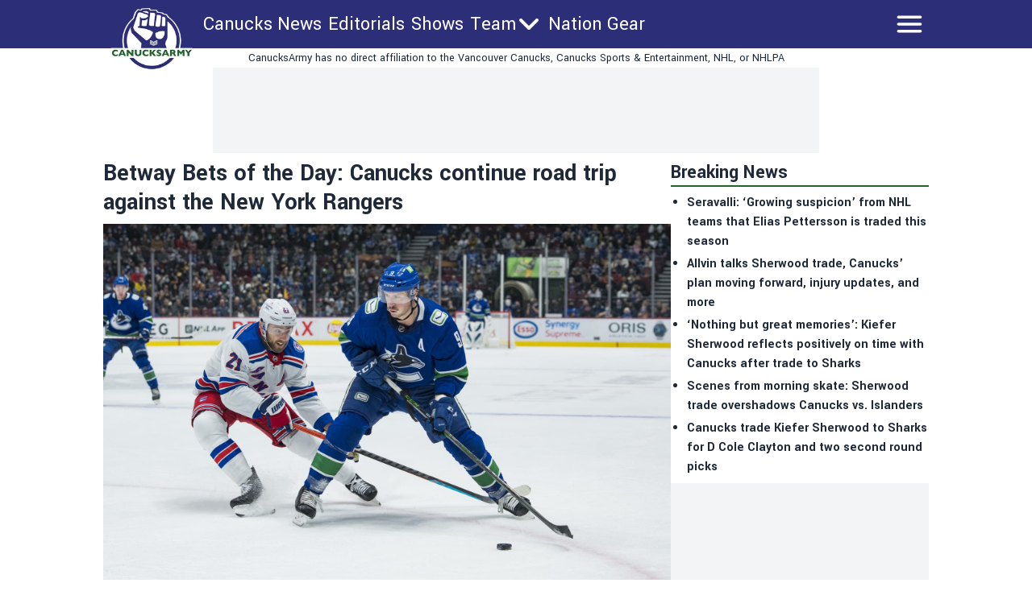

--- FILE ---
content_type: application/javascript; charset=utf-8
request_url: https://canucksarmy.com/_next/static/chunks/b548615e-7360c807865efd07.js
body_size: 22012
content:
"use strict";(self.webpackChunk_N_E=self.webpackChunk_N_E||[]).push([[8569],{9500:function(e,t){function n(e,t){for(var n=0;n<t.length;n++){var r=t[n];r.enumerable=r.enumerable||!1,r.configurable=!0,"value"in r&&(r.writable=!0),Object.defineProperty(e,r.key,r)}}function r(e,t,r){return t&&n(e.prototype,t),r&&n(e,r),e}function i(){return(i=Object.assign||function(e){for(var t=1;t<arguments.length;t++){var n=arguments[t];for(var r in n)Object.prototype.hasOwnProperty.call(n,r)&&(e[r]=n[r])}return e}).apply(this,arguments)}function o(e,t){e.prototype=Object.create(t.prototype),e.prototype.constructor=e,u(e,t)}function a(e){return(a=Object.setPrototypeOf?Object.getPrototypeOf:function(e){return e.__proto__||Object.getPrototypeOf(e)})(e)}function u(e,t){return(u=Object.setPrototypeOf||function(e,t){return e.__proto__=t,e})(e,t)}function s(e,t,n){return(s=!function(){if("undefined"==typeof Reflect||!Reflect.construct||Reflect.construct.sham)return!1;if("function"==typeof Proxy)return!0;try{return Boolean.prototype.valueOf.call(Reflect.construct(Boolean,[],function(){})),!0}catch(e){return!1}}()?function(e,t,n){var r=[null];r.push.apply(r,t);var i=new(Function.bind.apply(e,r));return n&&u(i,n.prototype),i}:Reflect.construct).apply(null,arguments)}function c(e){var t="function"==typeof Map?new Map:void 0;return(c=function(e){if(null===e||-1===Function.toString.call(e).indexOf("[native code]"))return e;if("function"!=typeof e)throw TypeError("Super expression must either be null or a function");if(void 0!==t){if(t.has(e))return t.get(e);t.set(e,n)}function n(){return s(e,arguments,a(this).constructor)}return n.prototype=Object.create(e.prototype,{constructor:{value:n,enumerable:!1,writable:!0,configurable:!0}}),u(n,e)})(e)}function l(e,t){if(null==e)return{};var n,r,i={},o=Object.keys(e);for(r=0;r<o.length;r++)n=o[r],t.indexOf(n)>=0||(i[n]=e[n]);return i}function f(e,t){(null==t||t>e.length)&&(t=e.length);for(var n=0,r=Array(t);n<t;n++)r[n]=e[n];return r}function d(e,t){var n="undefined"!=typeof Symbol&&e[Symbol.iterator]||e["@@iterator"];if(n)return(n=n.call(e)).next.bind(n);if(Array.isArray(e)||(n=function(e,t){if(e){if("string"==typeof e)return f(e,void 0);var n=Object.prototype.toString.call(e).slice(8,-1);if("Object"===n&&e.constructor&&(n=e.constructor.name),"Map"===n||"Set"===n)return Array.from(e);if("Arguments"===n||/^(?:Ui|I)nt(?:8|16|32)(?:Clamped)?Array$/.test(n))return f(e,void 0)}}(e))||t&&e&&"number"==typeof e.length){n&&(e=n);var r=0;return function(){return r>=e.length?{done:!0}:{done:!1,value:e[r++]}}}throw TypeError("Invalid attempt to iterate non-iterable instance.\nIn order to be iterable, non-array objects must have a [Symbol.iterator]() method.")}var h=function(e){function t(){return e.apply(this,arguments)||this}return o(t,e),t}(c(Error)),m=function(e){function t(t){return e.call(this,"Invalid DateTime: "+t.toMessage())||this}return o(t,e),t}(h),y=function(e){function t(t){return e.call(this,"Invalid Interval: "+t.toMessage())||this}return o(t,e),t}(h),v=function(e){function t(t){return e.call(this,"Invalid Duration: "+t.toMessage())||this}return o(t,e),t}(h),p=function(e){function t(){return e.apply(this,arguments)||this}return o(t,e),t}(h),g=function(e){function t(t){return e.call(this,"Invalid unit "+t)||this}return o(t,e),t}(h),w=function(e){function t(){return e.apply(this,arguments)||this}return o(t,e),t}(h),k=function(e){function t(){return e.call(this,"Zone is an abstract class")||this}return o(t,e),t}(h),T="numeric",b="short",S="long",O={year:T,month:T,day:T},M={year:T,month:b,day:T},N={year:T,month:b,day:T,weekday:b},D={year:T,month:S,day:T},E={year:T,month:S,day:T,weekday:S},V={hour:T,minute:T},I={hour:T,minute:T,second:T},C={hour:T,minute:T,second:T,timeZoneName:b},x={hour:T,minute:T,second:T,timeZoneName:S},F={hour:T,minute:T,hourCycle:"h23"},L={hour:T,minute:T,second:T,hourCycle:"h23"},Z={hour:T,minute:T,second:T,hourCycle:"h23",timeZoneName:b},A={hour:T,minute:T,second:T,hourCycle:"h23",timeZoneName:S},z={year:T,month:T,day:T,hour:T,minute:T},j={year:T,month:T,day:T,hour:T,minute:T,second:T},_={year:T,month:b,day:T,hour:T,minute:T},q={year:T,month:b,day:T,hour:T,minute:T,second:T},U={year:T,month:b,day:T,weekday:b,hour:T,minute:T},H={year:T,month:S,day:T,hour:T,minute:T,timeZoneName:b},R={year:T,month:S,day:T,hour:T,minute:T,second:T,timeZoneName:b},W={year:T,month:S,day:T,weekday:S,hour:T,minute:T,timeZoneName:S},P={year:T,month:S,day:T,weekday:S,hour:T,minute:T,second:T,timeZoneName:S};function J(e){return void 0===e}function Y(e){return"number"==typeof e}function G(e){return"number"==typeof e&&e%1==0}function $(){try{return"undefined"!=typeof Intl&&!!Intl.RelativeTimeFormat}catch(e){return!1}}function B(e,t,n){if(0!==e.length)return e.reduce(function(e,r){var i=[t(r),r];return e&&n(e[0],i[0])===e[0]?e:i},null)[1]}function Q(e,t){return Object.prototype.hasOwnProperty.call(e,t)}function K(e,t,n){return G(e)&&e>=t&&e<=n}function X(e,t){return void 0===t&&(t=2),e<0?"-"+(""+-e).padStart(t,"0"):(""+e).padStart(t,"0")}function ee(e){if(!J(e)&&null!==e&&""!==e)return parseInt(e,10)}function et(e){if(!J(e)&&null!==e&&""!==e)return parseFloat(e)}function en(e){if(!J(e)&&null!==e&&""!==e)return Math.floor(1e3*parseFloat("0."+e))}function er(e,t,n){void 0===n&&(n=!1);var r=Math.pow(10,t);return(n?Math.trunc:Math.round)(e*r)/r}function ei(e){return e%4==0&&(e%100!=0||e%400==0)}function eo(e){return ei(e)?366:365}function ea(e,t){var n,r=(n=t-1)-12*Math.floor(n/12)+1;return 2===r?ei(e+(t-r)/12)?29:28:[31,null,31,30,31,30,31,31,30,31,30,31][r-1]}function eu(e){var t=Date.UTC(e.year,e.month-1,e.day,e.hour,e.minute,e.second,e.millisecond);return e.year<100&&e.year>=0&&(t=new Date(t)).setUTCFullYear(t.getUTCFullYear()-1900),+t}function es(e){var t=e-1;return 4==(e+Math.floor(e/4)-Math.floor(e/100)+Math.floor(e/400))%7||3==(t+Math.floor(t/4)-Math.floor(t/100)+Math.floor(t/400))%7?53:52}function ec(e){return e>99?e:e>60?1900+e:2e3+e}function el(e,t,n,r){void 0===r&&(r=null);var o=new Date(e),a={hourCycle:"h23",year:"numeric",month:"2-digit",day:"2-digit",hour:"2-digit",minute:"2-digit"};r&&(a.timeZone=r);var u=i({timeZoneName:t},a),s=new Intl.DateTimeFormat(n,u).formatToParts(o).find(function(e){return"timezonename"===e.type.toLowerCase()});return s?s.value:null}function ef(e,t){var n=parseInt(e,10);Number.isNaN(n)&&(n=0);var r=parseInt(t,10)||0,i=n<0||Object.is(n,-0)?-r:r;return 60*n+i}function ed(e){var t=Number(e);if("boolean"==typeof e||""===e||Number.isNaN(t))throw new w("Invalid unit value "+e);return t}function eh(e,t){var n={};for(var r in e)if(Q(e,r)){var i=e[r];if(null==i)continue;n[t(r)]=ed(i)}return n}function em(e,t){var n=Math.trunc(Math.abs(e/60)),r=Math.trunc(Math.abs(e%60)),i=e>=0?"+":"-";switch(t){case"short":return""+i+X(n,2)+":"+X(r,2);case"narrow":return""+i+n+(r>0?":"+r:"");case"techie":return""+i+X(n,2)+X(r,2);default:throw RangeError("Value format "+t+" is out of range for property format")}}function ey(e){return["hour","minute","second","millisecond"].reduce(function(t,n){return t[n]=e[n],t},{})}var ev=/[A-Za-z_+-]{1,256}(?::?\/[A-Za-z0-9_+-]{1,256}(?:\/[A-Za-z0-9_+-]{1,256})?)?/,ep=["January","February","March","April","May","June","July","August","September","October","November","December"],eg=["Jan","Feb","Mar","Apr","May","Jun","Jul","Aug","Sep","Oct","Nov","Dec"],ew=["J","F","M","A","M","J","J","A","S","O","N","D"];function ek(e){switch(e){case"narrow":return[].concat(ew);case"short":return[].concat(eg);case"long":return[].concat(ep);case"numeric":return["1","2","3","4","5","6","7","8","9","10","11","12"];case"2-digit":return["01","02","03","04","05","06","07","08","09","10","11","12"];default:return null}}var eT=["Monday","Tuesday","Wednesday","Thursday","Friday","Saturday","Sunday"],eb=["Mon","Tue","Wed","Thu","Fri","Sat","Sun"],eS=["M","T","W","T","F","S","S"];function eO(e){switch(e){case"narrow":return[].concat(eS);case"short":return[].concat(eb);case"long":return[].concat(eT);case"numeric":return["1","2","3","4","5","6","7"];default:return null}}var eM=["AM","PM"],eN=["Before Christ","Anno Domini"],eD=["BC","AD"],eE=["B","A"];function eV(e){switch(e){case"narrow":return[].concat(eE);case"short":return[].concat(eD);case"long":return[].concat(eN);default:return null}}function eI(e,t){for(var n,r="",i=d(e);!(n=i()).done;){var o=n.value;o.literal?r+=o.val:r+=t(o.val)}return r}var eC={D:O,DD:M,DDD:D,DDDD:E,t:V,tt:I,ttt:C,tttt:x,T:F,TT:L,TTT:Z,TTTT:A,f:z,ff:_,fff:H,ffff:W,F:j,FF:q,FFF:R,FFFF:P},ex=function(){function e(e,t){this.opts=t,this.loc=e,this.systemLoc=null}e.create=function(t,n){return void 0===n&&(n={}),new e(t,n)},e.parseFormat=function(e){for(var t=null,n="",r=!1,i=[],o=0;o<e.length;o++){var a=e.charAt(o);"'"===a?(n.length>0&&i.push({literal:r,val:n}),t=null,n="",r=!r):r?n+=a:a===t?n+=a:(n.length>0&&i.push({literal:!1,val:n}),n=a,t=a)}return n.length>0&&i.push({literal:r,val:n}),i},e.macroTokenToFormatOpts=function(e){return eC[e]};var t=e.prototype;return t.formatWithSystemDefault=function(e,t){return null===this.systemLoc&&(this.systemLoc=this.loc.redefaultToSystem()),this.systemLoc.dtFormatter(e,i({},this.opts,t)).format()},t.formatDateTime=function(e,t){return void 0===t&&(t={}),this.loc.dtFormatter(e,i({},this.opts,t)).format()},t.formatDateTimeParts=function(e,t){return void 0===t&&(t={}),this.loc.dtFormatter(e,i({},this.opts,t)).formatToParts()},t.resolvedOptions=function(e,t){return void 0===t&&(t={}),this.loc.dtFormatter(e,i({},this.opts,t)).resolvedOptions()},t.num=function(e,t){if(void 0===t&&(t=0),this.opts.forceSimple)return X(e,t);var n=i({},this.opts);return t>0&&(n.padTo=t),this.loc.numberFormatter(n).format(e)},t.formatDateTimeFromString=function(t,n){var r=this,i="en"===this.loc.listingMode(),o=this.loc.outputCalendar&&"gregory"!==this.loc.outputCalendar,a=function(e,n){return r.loc.extract(t,e,n)},u=function(e){return t.isOffsetFixed&&0===t.offset&&e.allowZ?"Z":t.isValid?t.zone.formatOffset(t.ts,e.format):""},s=function(e,n){return i?ek(e)[t.month-1]:a(n?{month:e}:{month:e,day:"numeric"},"month")},c=function(e,n){return i?eO(e)[t.weekday-1]:a(n?{weekday:e}:{weekday:e,month:"long",day:"numeric"},"weekday")},l=function(n){var i=e.macroTokenToFormatOpts(n);return i?r.formatWithSystemDefault(t,i):n},f=function(e){return i?eV(e)[t.year<0?0:1]:a({era:e},"era")};return eI(e.parseFormat(n),function(e){switch(e){case"S":return r.num(t.millisecond);case"u":case"SSS":return r.num(t.millisecond,3);case"s":return r.num(t.second);case"ss":return r.num(t.second,2);case"uu":return r.num(Math.floor(t.millisecond/10),2);case"uuu":return r.num(Math.floor(t.millisecond/100));case"m":return r.num(t.minute);case"mm":return r.num(t.minute,2);case"h":return r.num(t.hour%12==0?12:t.hour%12);case"hh":return r.num(t.hour%12==0?12:t.hour%12,2);case"H":return r.num(t.hour);case"HH":return r.num(t.hour,2);case"Z":return u({format:"narrow",allowZ:r.opts.allowZ});case"ZZ":return u({format:"short",allowZ:r.opts.allowZ});case"ZZZ":return u({format:"techie",allowZ:r.opts.allowZ});case"ZZZZ":return t.zone.offsetName(t.ts,{format:"short",locale:r.loc.locale});case"ZZZZZ":return t.zone.offsetName(t.ts,{format:"long",locale:r.loc.locale});case"z":return t.zoneName;case"a":return i?eM[t.hour<12?0:1]:a({hour:"numeric",hourCycle:"h12"},"dayperiod");case"d":return o?a({day:"numeric"},"day"):r.num(t.day);case"dd":return o?a({day:"2-digit"},"day"):r.num(t.day,2);case"c":case"E":return r.num(t.weekday);case"ccc":return c("short",!0);case"cccc":return c("long",!0);case"ccccc":return c("narrow",!0);case"EEE":return c("short",!1);case"EEEE":return c("long",!1);case"EEEEE":return c("narrow",!1);case"L":return o?a({month:"numeric",day:"numeric"},"month"):r.num(t.month);case"LL":return o?a({month:"2-digit",day:"numeric"},"month"):r.num(t.month,2);case"LLL":return s("short",!0);case"LLLL":return s("long",!0);case"LLLLL":return s("narrow",!0);case"M":return o?a({month:"numeric"},"month"):r.num(t.month);case"MM":return o?a({month:"2-digit"},"month"):r.num(t.month,2);case"MMM":return s("short",!1);case"MMMM":return s("long",!1);case"MMMMM":return s("narrow",!1);case"y":return o?a({year:"numeric"},"year"):r.num(t.year);case"yy":return o?a({year:"2-digit"},"year"):r.num(t.year.toString().slice(-2),2);case"yyyy":return o?a({year:"numeric"},"year"):r.num(t.year,4);case"yyyyyy":return o?a({year:"numeric"},"year"):r.num(t.year,6);case"G":return f("short");case"GG":return f("long");case"GGGGG":return f("narrow");case"kk":return r.num(t.weekYear.toString().slice(-2),2);case"kkkk":return r.num(t.weekYear,4);case"W":return r.num(t.weekNumber);case"WW":return r.num(t.weekNumber,2);case"o":return r.num(t.ordinal);case"ooo":return r.num(t.ordinal,3);case"q":return r.num(t.quarter);case"qq":return r.num(t.quarter,2);case"X":return r.num(Math.floor(t.ts/1e3));case"x":return r.num(t.ts);default:return l(e)}})},t.formatDurationFromString=function(t,n){var r,i=this,o=function(e){switch(e[0]){case"S":return"millisecond";case"s":return"second";case"m":return"minute";case"h":return"hour";case"d":return"day";case"w":return"week";case"M":return"month";case"y":return"year";default:return null}},a=e.parseFormat(n),u=a.reduce(function(e,t){var n=t.literal,r=t.val;return n?e:e.concat(r)},[]);return eI(a,(r=t.shiftTo.apply(t,u.map(o).filter(function(e){return e})),function(e){var t=o(e);return t?i.num(r.get(t),e.length):e}))},e}(),eF=function(){function e(e,t){this.reason=e,this.explanation=t}return e.prototype.toMessage=function(){return this.explanation?this.reason+": "+this.explanation:this.reason},e}(),eL=function(){function e(){}var t=e.prototype;return t.offsetName=function(e,t){throw new k},t.formatOffset=function(e,t){throw new k},t.offset=function(e){throw new k},t.equals=function(e){throw new k},r(e,[{key:"type",get:function(){throw new k}},{key:"name",get:function(){throw new k}},{key:"ianaName",get:function(){return this.name}},{key:"isUniversal",get:function(){throw new k}},{key:"isValid",get:function(){throw new k}}]),e}(),eZ=null,eA=function(e){function t(){return e.apply(this,arguments)||this}o(t,e);var n=t.prototype;return n.offsetName=function(e,t){return el(e,t.format,t.locale)},n.formatOffset=function(e,t){return em(this.offset(e),t)},n.offset=function(e){return-new Date(e).getTimezoneOffset()},n.equals=function(e){return"system"===e.type},r(t,[{key:"type",get:function(){return"system"}},{key:"name",get:function(){return new Intl.DateTimeFormat().resolvedOptions().timeZone}},{key:"isUniversal",get:function(){return!1}},{key:"isValid",get:function(){return!0}}],[{key:"instance",get:function(){return null===eZ&&(eZ=new t),eZ}}]),t}(eL),ez={},ej={year:0,month:1,day:2,era:3,hour:4,minute:5,second:6},e_={},eq=function(e){function t(n){var r;return(r=e.call(this)||this).zoneName=n,r.valid=t.isValidZone(n),r}o(t,e),t.create=function(e){return e_[e]||(e_[e]=new t(e)),e_[e]},t.resetCache=function(){e_={},ez={}},t.isValidSpecifier=function(e){return this.isValidZone(e)},t.isValidZone=function(e){if(!e)return!1;try{return new Intl.DateTimeFormat("en-US",{timeZone:e}).format(),!0}catch(e){return!1}};var n=t.prototype;return n.offsetName=function(e,t){return el(e,t.format,t.locale,this.name)},n.formatOffset=function(e,t){return em(this.offset(e),t)},n.offset=function(e){var t,n,r,i,o,a=new Date(e);if(isNaN(a))return NaN;var u=(ez[t=this.name]||(ez[t]=new Intl.DateTimeFormat("en-US",{hour12:!1,timeZone:t,year:"numeric",month:"2-digit",day:"2-digit",hour:"2-digit",minute:"2-digit",second:"2-digit",era:"short"})),ez[t]),s=u.formatToParts?function(e,t){for(var n=e.formatToParts(t),r=[],i=0;i<n.length;i++){var o=n[i],a=o.type,u=o.value,s=ej[a];"era"===a?r[s]=u:J(s)||(r[s]=parseInt(u,10))}return r}(u,a):(n=u.format(a).replace(/\u200E/g,""),i=(r=/(\d+)\/(\d+)\/(\d+) (AD|BC),? (\d+):(\d+):(\d+)/.exec(n))[1],o=r[2],[r[3],i,o,r[4],r[5],r[6],r[7]]),c=s[0],l=s[1],f=s[2],d=s[3],h=s[4],m=s[5],y=s[6];"BC"===d&&(c=-Math.abs(c)+1);var v=eu({year:c,month:l,day:f,hour:24===h?0:h,minute:m,second:y,millisecond:0}),p=+a,g=p%1e3;return(v-(p-=g>=0?g:1e3+g))/6e4},n.equals=function(e){return"iana"===e.type&&e.name===this.name},r(t,[{key:"type",get:function(){return"iana"}},{key:"name",get:function(){return this.zoneName}},{key:"isUniversal",get:function(){return!1}},{key:"isValid",get:function(){return this.valid}}]),t}(eL),eU=null,eH=function(e){function t(t){var n;return(n=e.call(this)||this).fixed=t,n}o(t,e),t.instance=function(e){return 0===e?t.utcInstance:new t(e)},t.parseSpecifier=function(e){if(e){var n=e.match(/^utc(?:([+-]\d{1,2})(?::(\d{2}))?)?$/i);if(n)return new t(ef(n[1],n[2]))}return null};var n=t.prototype;return n.offsetName=function(){return this.name},n.formatOffset=function(e,t){return em(this.fixed,t)},n.offset=function(){return this.fixed},n.equals=function(e){return"fixed"===e.type&&e.fixed===this.fixed},r(t,[{key:"type",get:function(){return"fixed"}},{key:"name",get:function(){return 0===this.fixed?"UTC":"UTC"+em(this.fixed,"narrow")}},{key:"ianaName",get:function(){return 0===this.fixed?"Etc/UTC":"Etc/GMT"+em(-this.fixed,"narrow")}},{key:"isUniversal",get:function(){return!0}},{key:"isValid",get:function(){return!0}}],[{key:"utcInstance",get:function(){return null===eU&&(eU=new t(0)),eU}}]),t}(eL),eR=function(e){function t(t){var n;return(n=e.call(this)||this).zoneName=t,n}o(t,e);var n=t.prototype;return n.offsetName=function(){return null},n.formatOffset=function(){return""},n.offset=function(){return NaN},n.equals=function(){return!1},r(t,[{key:"type",get:function(){return"invalid"}},{key:"name",get:function(){return this.zoneName}},{key:"isUniversal",get:function(){return!1}},{key:"isValid",get:function(){return!1}}]),t}(eL);function eW(e,t){if(J(e)||null===e)return t;if(e instanceof eL)return e;if("string"==typeof e){var n=e.toLowerCase();return"local"===n||"system"===n?t:"utc"===n||"gmt"===n?eH.utcInstance:eH.parseSpecifier(n)||eq.create(e)}return Y(e)?eH.instance(e):"object"==typeof e&&e.offset&&"number"==typeof e.offset?e:new eR(e)}var eP,eJ=function(){return Date.now()},eY="system",eG=null,e$=null,eB=null,eQ=function(){function e(){}return e.resetCaches=function(){te.resetCache(),eq.resetCache()},r(e,null,[{key:"now",get:function(){return eJ},set:function(e){eJ=e}},{key:"defaultZone",get:function(){return eW(eY,eA.instance)},set:function(e){eY=e}},{key:"defaultLocale",get:function(){return eG},set:function(e){eG=e}},{key:"defaultNumberingSystem",get:function(){return e$},set:function(e){e$=e}},{key:"defaultOutputCalendar",get:function(){return eB},set:function(e){eB=e}},{key:"throwOnInvalid",get:function(){return eP},set:function(e){eP=e}}]),e}(),eK=["base"],eX=["padTo","floor"],e0={},e1={};function e2(e,t){void 0===t&&(t={});var n=JSON.stringify([e,t]),r=e1[n];return r||(r=new Intl.DateTimeFormat(e,t),e1[n]=r),r}var e3={},e6={},e4=null;function e5(e,t,n,r,i){var o=e.listingMode(n);return"error"===o?null:"en"===o?r(t):i(t)}var e9=function(){function e(e,t,n){this.padTo=n.padTo||0,this.floor=n.floor||!1,n.padTo,n.floor;var r=l(n,eX);if(!t||Object.keys(r).length>0){var o,a,u,s=i({useGrouping:!1},n);n.padTo>0&&(s.minimumIntegerDigits=n.padTo),this.inf=(void 0===(o=s)&&(o={}),(u=e3[a=JSON.stringify([e,o])])||(u=new Intl.NumberFormat(e,o),e3[a]=u),u)}}return e.prototype.format=function(e){if(!this.inf)return X(this.floor?Math.floor(e):er(e,3),this.padTo);var t=this.floor?Math.floor(e):e;return this.inf.format(t)},e}(),e7=function(){function e(e,t,n){if(this.opts=n,e.zone.isUniversal){var r,o=-(e.offset/60*1),a=o>=0?"Etc/GMT+"+o:"Etc/GMT"+o;0!==e.offset&&eq.create(a).valid?(r=a,this.dt=e):(r="UTC",n.timeZoneName?this.dt=e:this.dt=0===e.offset?e:nA.fromMillis(e.ts+6e4*e.offset))}else"system"===e.zone.type?this.dt=e:(this.dt=e,r=e.zone.name);var u=i({},this.opts);r&&(u.timeZone=r),this.dtf=e2(t,u)}var t=e.prototype;return t.format=function(){return this.dtf.format(this.dt.toJSDate())},t.formatToParts=function(){return this.dtf.formatToParts(this.dt.toJSDate())},t.resolvedOptions=function(){return this.dtf.resolvedOptions()},e}(),e8=function(){function e(e,t,n){if(this.opts=i({style:"long"},n),!t&&$()){var r,o,a,u;this.rtf=(void 0===(r=n)&&(r={}),(o=r).base,(u=e6[a=JSON.stringify([e,l(o,eK)])])||(u=new Intl.RelativeTimeFormat(e,r),e6[a]=u),u)}}var t=e.prototype;return t.format=function(e,t){return this.rtf?this.rtf.format(e,t):function(e,t,n,r){void 0===n&&(n="always"),void 0===r&&(r=!1);var i={years:["year","yr."],quarters:["quarter","qtr."],months:["month","mo."],weeks:["week","wk."],days:["day","day","days"],hours:["hour","hr."],minutes:["minute","min."],seconds:["second","sec."]},o=-1===["hours","minutes","seconds"].indexOf(e);if("auto"===n&&o){var a="days"===e;switch(t){case 1:return a?"tomorrow":"next "+i[e][0];case -1:return a?"yesterday":"last "+i[e][0];case 0:return a?"today":"this "+i[e][0]}}var u=Object.is(t,-0)||t<0,s=Math.abs(t),c=1===s,l=i[e],f=r?c?l[1]:l[2]||l[1]:c?i[e][0]:e;return u?s+" "+f+" ago":"in "+s+" "+f}(t,e,this.opts.numeric,"long"!==this.opts.style)},t.formatToParts=function(e,t){return this.rtf?this.rtf.formatToParts(e,t):[]},e}(),te=function(){function e(e,t,n,r){var i,o,a,u=function(e){var t=e.indexOf("-u-");if(-1===t)return[e];var n,r=e.substring(0,t);try{n=e2(e).resolvedOptions()}catch(e){n=e2(r).resolvedOptions()}var i=n;return[r,i.numberingSystem,i.calendar]}(e),s=u[0],c=u[1],l=u[2];this.locale=s,this.numberingSystem=t||c||null,this.outputCalendar=n||l||null,this.intl=(i=this.locale,o=this.numberingSystem,((a=this.outputCalendar)||o)&&(i+="-u",a&&(i+="-ca-"+a),o&&(i+="-nu-"+o)),i),this.weekdaysCache={format:{},standalone:{}},this.monthsCache={format:{},standalone:{}},this.meridiemCache=null,this.eraCache={},this.specifiedLocale=r,this.fastNumbersCached=null}e.fromOpts=function(t){return e.create(t.locale,t.numberingSystem,t.outputCalendar,t.defaultToEN)},e.create=function(t,n,r,i){void 0===i&&(i=!1);var o=t||eQ.defaultLocale;return new e(o||(i?"en-US":e4||(e4=new Intl.DateTimeFormat().resolvedOptions().locale)),n||eQ.defaultNumberingSystem,r||eQ.defaultOutputCalendar,o)},e.resetCache=function(){e4=null,e1={},e3={},e6={}},e.fromObject=function(t){var n=void 0===t?{}:t,r=n.locale,i=n.numberingSystem,o=n.outputCalendar;return e.create(r,i,o)};var t=e.prototype;return t.listingMode=function(){var e=this.isEnglish(),t=(null===this.numberingSystem||"latn"===this.numberingSystem)&&(null===this.outputCalendar||"gregory"===this.outputCalendar);return e&&t?"en":"intl"},t.clone=function(t){return t&&0!==Object.getOwnPropertyNames(t).length?e.create(t.locale||this.specifiedLocale,t.numberingSystem||this.numberingSystem,t.outputCalendar||this.outputCalendar,t.defaultToEN||!1):this},t.redefaultToEN=function(e){return void 0===e&&(e={}),this.clone(i({},e,{defaultToEN:!0}))},t.redefaultToSystem=function(e){return void 0===e&&(e={}),this.clone(i({},e,{defaultToEN:!1}))},t.months=function(e,t,n){var r=this;return void 0===t&&(t=!1),void 0===n&&(n=!0),e5(this,e,n,ek,function(){var n=t?{month:e,day:"numeric"}:{month:e},i=t?"format":"standalone";return r.monthsCache[i][e]||(r.monthsCache[i][e]=function(e){for(var t=[],n=1;n<=12;n++){var r=nA.utc(2016,n,1);t.push(e(r))}return t}(function(e){return r.extract(e,n,"month")})),r.monthsCache[i][e]})},t.weekdays=function(e,t,n){var r=this;return void 0===t&&(t=!1),void 0===n&&(n=!0),e5(this,e,n,eO,function(){var n=t?{weekday:e,year:"numeric",month:"long",day:"numeric"}:{weekday:e},i=t?"format":"standalone";return r.weekdaysCache[i][e]||(r.weekdaysCache[i][e]=function(e){for(var t=[],n=1;n<=7;n++){var r=nA.utc(2016,11,13+n);t.push(e(r))}return t}(function(e){return r.extract(e,n,"weekday")})),r.weekdaysCache[i][e]})},t.meridiems=function(e){var t=this;return void 0===e&&(e=!0),e5(this,void 0,e,function(){return eM},function(){if(!t.meridiemCache){var e={hour:"numeric",hourCycle:"h12"};t.meridiemCache=[nA.utc(2016,11,13,9),nA.utc(2016,11,13,19)].map(function(n){return t.extract(n,e,"dayperiod")})}return t.meridiemCache})},t.eras=function(e,t){var n=this;return void 0===t&&(t=!0),e5(this,e,t,eV,function(){var t={era:e};return n.eraCache[e]||(n.eraCache[e]=[nA.utc(-40,1,1),nA.utc(2017,1,1)].map(function(e){return n.extract(e,t,"era")})),n.eraCache[e]})},t.extract=function(e,t,n){var r=this.dtFormatter(e,t).formatToParts().find(function(e){return e.type.toLowerCase()===n});return r?r.value:null},t.numberFormatter=function(e){return void 0===e&&(e={}),new e9(this.intl,e.forceSimple||this.fastNumbers,e)},t.dtFormatter=function(e,t){return void 0===t&&(t={}),new e7(e,this.intl,t)},t.relFormatter=function(e){return void 0===e&&(e={}),new e8(this.intl,this.isEnglish(),e)},t.listFormatter=function(e){var t,n,r,i;return void 0===e&&(e={}),t=this.intl,void 0===(n=e)&&(n={}),(i=e0[r=JSON.stringify([t,n])])||(i=new Intl.ListFormat(t,n),e0[r]=i),i},t.isEnglish=function(){return"en"===this.locale||"en-us"===this.locale.toLowerCase()||new Intl.DateTimeFormat(this.intl).resolvedOptions().locale.startsWith("en-us")},t.equals=function(e){return this.locale===e.locale&&this.numberingSystem===e.numberingSystem&&this.outputCalendar===e.outputCalendar},r(e,[{key:"fastNumbers",get:function(){return null==this.fastNumbersCached&&(this.fastNumbersCached=(!this.numberingSystem||"latn"===this.numberingSystem)&&("latn"===this.numberingSystem||!this.locale||this.locale.startsWith("en")||"latn"===new Intl.DateTimeFormat(this.intl).resolvedOptions().numberingSystem)),this.fastNumbersCached}}]),e}();function tt(){for(var e=arguments.length,t=Array(e),n=0;n<e;n++)t[n]=arguments[n];return RegExp("^"+t.reduce(function(e,t){return e+t.source},"")+"$")}function tn(){for(var e=arguments.length,t=Array(e),n=0;n<e;n++)t[n]=arguments[n];return function(e){return t.reduce(function(t,n){var r=t[0],o=t[1],a=n(e,t[2]),u=a[0],s=a[1],c=a[2];return[i({},r,u),s||o,c]},[{},null,1]).slice(0,2)}}function tr(e){if(null==e)return[null,null];for(var t=arguments.length,n=Array(t>1?t-1:0),r=1;r<t;r++)n[r-1]=arguments[r];for(var i=0;i<n.length;i++){var o=n[i],a=o[0],u=o[1],s=a.exec(e);if(s)return u(s)}return[null,null]}function ti(){for(var e=arguments.length,t=Array(e),n=0;n<e;n++)t[n]=arguments[n];return function(e,n){var r,i={};for(r=0;r<t.length;r++)i[t[r]]=ee(e[n+r]);return[i,null,n+r]}}var to=/(?:(Z)|([+-]\d\d)(?::?(\d\d))?)/,ta=/(\d\d)(?::?(\d\d)(?::?(\d\d)(?:[.,](\d{1,30}))?)?)?/,tu=RegExp(""+ta.source+("(?:"+to.source+"?(?:\\[(")+ev.source+")\\])?)?"),ts=RegExp("(?:T"+tu.source+")?"),tc=ti("weekYear","weekNumber","weekDay"),tl=ti("year","ordinal"),tf=RegExp(ta.source+" ?(?:"+to.source+"|("+ev.source+"))?"),td=RegExp("(?: "+tf.source+")?");function th(e,t,n){var r=e[t];return J(r)?n:ee(r)}function tm(e,t){return[{hours:th(e,t,0),minutes:th(e,t+1,0),seconds:th(e,t+2,0),milliseconds:en(e[t+3])},null,t+4]}function ty(e,t){var n=!e[t]&&!e[t+1],r=ef(e[t+1],e[t+2]);return[{},n?null:eH.instance(r),t+3]}function tv(e,t){return[{},e[t]?eq.create(e[t]):null,t+1]}var tp=RegExp("^T?"+ta.source+"$"),tg=/^-?P(?:(?:(-?\d{1,9}(?:\.\d{1,9})?)Y)?(?:(-?\d{1,9}(?:\.\d{1,9})?)M)?(?:(-?\d{1,9}(?:\.\d{1,9})?)W)?(?:(-?\d{1,9}(?:\.\d{1,9})?)D)?(?:T(?:(-?\d{1,9}(?:\.\d{1,9})?)H)?(?:(-?\d{1,9}(?:\.\d{1,9})?)M)?(?:(-?\d{1,20})(?:[.,](-?\d{1,9}))?S)?)?)$/;function tw(e){var t=e[0],n=e[1],r=e[2],i=e[3],o=e[4],a=e[5],u=e[6],s=e[7],c=e[8],l="-"===t[0],f=s&&"-"===s[0],d=function(e,t){return void 0===t&&(t=!1),void 0!==e&&(t||e&&l)?-e:e};return[{years:d(et(n)),months:d(et(r)),weeks:d(et(i)),days:d(et(o)),hours:d(et(a)),minutes:d(et(u)),seconds:d(et(s),"-0"===s),milliseconds:d(en(c),f)}]}var tk={GMT:0,EDT:-240,EST:-300,CDT:-300,CST:-360,MDT:-360,MST:-420,PDT:-420,PST:-480};function tT(e,t,n,r,i,o,a){var u={year:2===t.length?ec(ee(t)):ee(t),month:eg.indexOf(n)+1,day:ee(r),hour:ee(i),minute:ee(o)};return a&&(u.second=ee(a)),e&&(u.weekday=e.length>3?eT.indexOf(e)+1:eb.indexOf(e)+1),u}var tb=/^(?:(Mon|Tue|Wed|Thu|Fri|Sat|Sun),\s)?(\d{1,2})\s(Jan|Feb|Mar|Apr|May|Jun|Jul|Aug|Sep|Oct|Nov|Dec)\s(\d{2,4})\s(\d\d):(\d\d)(?::(\d\d))?\s(?:(UT|GMT|[ECMP][SD]T)|([Zz])|(?:([+-]\d\d)(\d\d)))$/;function tS(e){var t=e[1],n=e[2],r=e[3],i=e[4],o=e[5],a=e[6],u=e[7],s=e[8],c=e[9],l=e[10],f=e[11];return[tT(t,i,r,n,o,a,u),new eH(s?tk[s]:c?0:ef(l,f))]}var tO=/^(Mon|Tue|Wed|Thu|Fri|Sat|Sun), (\d\d) (Jan|Feb|Mar|Apr|May|Jun|Jul|Aug|Sep|Oct|Nov|Dec) (\d{4}) (\d\d):(\d\d):(\d\d) GMT$/,tM=/^(Monday|Tuesday|Wedsday|Thursday|Friday|Saturday|Sunday), (\d\d)-(Jan|Feb|Mar|Apr|May|Jun|Jul|Aug|Sep|Oct|Nov|Dec)-(\d\d) (\d\d):(\d\d):(\d\d) GMT$/,tN=/^(Mon|Tue|Wed|Thu|Fri|Sat|Sun) (Jan|Feb|Mar|Apr|May|Jun|Jul|Aug|Sep|Oct|Nov|Dec) ( \d|\d\d) (\d\d):(\d\d):(\d\d) (\d{4})$/;function tD(e){var t=e[1],n=e[2],r=e[3];return[tT(t,e[4],r,n,e[5],e[6],e[7]),eH.utcInstance]}function tE(e){var t=e[1],n=e[2],r=e[3],i=e[4],o=e[5],a=e[6];return[tT(t,e[7],n,r,i,o,a),eH.utcInstance]}var tV=tt(/([+-]\d{6}|\d{4})(?:-?(\d\d)(?:-?(\d\d))?)?/,ts),tI=tt(/(\d{4})-?W(\d\d)(?:-?(\d))?/,ts),tC=tt(/(\d{4})-?(\d{3})/,ts),tx=tt(tu),tF=tn(function(e,t){return[{year:th(e,t),month:th(e,t+1,1),day:th(e,t+2,1)},null,t+3]},tm,ty,tv),tL=tn(tc,tm,ty,tv),tZ=tn(tl,tm,ty,tv),tA=tn(tm,ty,tv),tz=tn(tm),tj=tt(/(\d{4})-(\d\d)-(\d\d)/,td),t_=tt(tf),tq=tn(tm,ty,tv),tU={weeks:{days:7,hours:168,minutes:10080,seconds:604800,milliseconds:6048e5},days:{hours:24,minutes:1440,seconds:86400,milliseconds:864e5},hours:{minutes:60,seconds:3600,milliseconds:36e5},minutes:{seconds:60,milliseconds:6e4},seconds:{milliseconds:1e3}},tH=i({years:{quarters:4,months:12,weeks:52,days:365,hours:8760,minutes:525600,seconds:31536e3,milliseconds:31536e6},quarters:{months:3,weeks:13,days:91,hours:2184,minutes:131040,seconds:7862400,milliseconds:78624e5},months:{weeks:4,days:30,hours:720,minutes:43200,seconds:2592e3,milliseconds:2592e6}},tU),tR=i({years:{quarters:4,months:12,weeks:52.1775,days:365.2425,hours:8765.82,minutes:525949.2,seconds:31556952,milliseconds:31556952e3},quarters:{months:3,weeks:13.044375,days:91.310625,hours:2191.455,minutes:131487.3,seconds:7889238,milliseconds:7889238e3},months:{weeks:30.436875/7,days:30.436875,hours:730.485,minutes:43829.1,seconds:2629746,milliseconds:2629746e3}},tU),tW=["years","quarters","months","weeks","days","hours","minutes","seconds","milliseconds"],tP=tW.slice(0).reverse();function tJ(e,t,n){return void 0===n&&(n=!1),new tG({values:n?t.values:i({},e.values,t.values||{}),loc:e.loc.clone(t.loc),conversionAccuracy:t.conversionAccuracy||e.conversionAccuracy})}function tY(e,t,n,r,i){var o=e[i][n],a=t[n]/o,u=Math.sign(a)!==Math.sign(r[i])&&0!==r[i]&&1>=Math.abs(a)?a<0?Math.floor(a):Math.ceil(a):Math.trunc(a);r[i]+=u,t[n]-=u*o}var tG=function(){function e(e){var t="longterm"===e.conversionAccuracy;this.values=e.values,this.loc=e.loc||te.create(),this.conversionAccuracy=t?"longterm":"casual",this.invalid=e.invalid||null,this.matrix=t?tR:tH,this.isLuxonDuration=!0}e.fromMillis=function(t,n){return e.fromObject({milliseconds:t},n)},e.fromObject=function(t,n){if(void 0===n&&(n={}),null==t||"object"!=typeof t)throw new w("Duration.fromObject: argument expected to be an object, got "+(null===t?"null":typeof t));return new e({values:eh(t,e.normalizeUnit),loc:te.fromObject(n),conversionAccuracy:n.conversionAccuracy})},e.fromDurationLike=function(t){if(Y(t))return e.fromMillis(t);if(e.isDuration(t))return t;if("object"==typeof t)return e.fromObject(t);throw new w("Unknown duration argument "+t+" of type "+typeof t)},e.fromISO=function(t,n){var r=tr(t,[tg,tw])[0];return r?e.fromObject(r,n):e.invalid("unparsable",'the input "'+t+"\" can't be parsed as ISO 8601")},e.fromISOTime=function(t,n){var r=tr(t,[tp,tz])[0];return r?e.fromObject(r,n):e.invalid("unparsable",'the input "'+t+"\" can't be parsed as ISO 8601")},e.invalid=function(t,n){if(void 0===n&&(n=null),!t)throw new w("need to specify a reason the Duration is invalid");var r=t instanceof eF?t:new eF(t,n);if(!eQ.throwOnInvalid)return new e({invalid:r});throw new v(r)},e.normalizeUnit=function(e){var t={year:"years",years:"years",quarter:"quarters",quarters:"quarters",month:"months",months:"months",week:"weeks",weeks:"weeks",day:"days",days:"days",hour:"hours",hours:"hours",minute:"minutes",minutes:"minutes",second:"seconds",seconds:"seconds",millisecond:"milliseconds",milliseconds:"milliseconds"}[e?e.toLowerCase():e];if(!t)throw new g(e);return t},e.isDuration=function(e){return e&&e.isLuxonDuration||!1};var t=e.prototype;return t.toFormat=function(e,t){void 0===t&&(t={});var n=i({},t,{floor:!1!==t.round&&!1!==t.floor});return this.isValid?ex.create(this.loc,n).formatDurationFromString(this,e):"Invalid Duration"},t.toHuman=function(e){var t=this;void 0===e&&(e={});var n=tW.map(function(n){var r=t.values[n];return J(r)?null:t.loc.numberFormatter(i({style:"unit",unitDisplay:"long"},e,{unit:n.slice(0,-1)})).format(r)}).filter(function(e){return e});return this.loc.listFormatter(i({type:"conjunction",style:e.listStyle||"narrow"},e)).format(n)},t.toObject=function(){return this.isValid?i({},this.values):{}},t.toISO=function(){if(!this.isValid)return null;var e="P";return 0!==this.years&&(e+=this.years+"Y"),(0!==this.months||0!==this.quarters)&&(e+=this.months+3*this.quarters+"M"),0!==this.weeks&&(e+=this.weeks+"W"),0!==this.days&&(e+=this.days+"D"),(0!==this.hours||0!==this.minutes||0!==this.seconds||0!==this.milliseconds)&&(e+="T"),0!==this.hours&&(e+=this.hours+"H"),0!==this.minutes&&(e+=this.minutes+"M"),(0!==this.seconds||0!==this.milliseconds)&&(e+=er(this.seconds+this.milliseconds/1e3,3)+"S"),"P"===e&&(e+="T0S"),e},t.toISOTime=function(e){if(void 0===e&&(e={}),!this.isValid)return null;var t=this.toMillis();if(t<0||t>=864e5)return null;e=i({suppressMilliseconds:!1,suppressSeconds:!1,includePrefix:!1,format:"extended"},e);var n=this.shiftTo("hours","minutes","seconds","milliseconds"),r="basic"===e.format?"hhmm":"hh:mm";e.suppressSeconds&&0===n.seconds&&0===n.milliseconds||(r+="basic"===e.format?"ss":":ss",e.suppressMilliseconds&&0===n.milliseconds||(r+=".SSS"));var o=n.toFormat(r);return e.includePrefix&&(o="T"+o),o},t.toJSON=function(){return this.toISO()},t.toString=function(){return this.toISO()},t.toMillis=function(){return this.as("milliseconds")},t.valueOf=function(){return this.toMillis()},t.plus=function(t){if(!this.isValid)return this;for(var n,r=e.fromDurationLike(t),i={},o=d(tW);!(n=o()).done;){var a=n.value;(Q(r.values,a)||Q(this.values,a))&&(i[a]=r.get(a)+this.get(a))}return tJ(this,{values:i},!0)},t.minus=function(t){if(!this.isValid)return this;var n=e.fromDurationLike(t);return this.plus(n.negate())},t.mapUnits=function(e){if(!this.isValid)return this;for(var t={},n=0,r=Object.keys(this.values);n<r.length;n++){var i=r[n];t[i]=ed(e(this.values[i],i))}return tJ(this,{values:t},!0)},t.get=function(t){return this[e.normalizeUnit(t)]},t.set=function(t){return this.isValid?tJ(this,{values:i({},this.values,eh(t,e.normalizeUnit))}):this},t.reconfigure=function(e){var t=void 0===e?{}:e,n=t.locale,r=t.numberingSystem,i=t.conversionAccuracy,o={loc:this.loc.clone({locale:n,numberingSystem:r})};return i&&(o.conversionAccuracy=i),tJ(this,o)},t.as=function(e){return this.isValid?this.shiftTo(e).get(e):NaN},t.normalize=function(){if(!this.isValid)return this;var e,t=this.toObject();return e=this.matrix,tP.reduce(function(n,r){return J(t[r])?n:(n&&tY(e,t,n,t,r),r)},null),tJ(this,{values:t},!0)},t.shiftTo=function(){for(var t=arguments.length,n=Array(t),r=0;r<t;r++)n[r]=arguments[r];if(!this.isValid||0===n.length)return this;n=n.map(function(t){return e.normalizeUnit(t)});for(var i,o,a={},u={},s=this.toObject(),c=d(tW);!(o=c()).done;){var l=o.value;if(n.indexOf(l)>=0){i=l;var f=0;for(var h in u)f+=this.matrix[h][l]*u[h],u[h]=0;Y(s[l])&&(f+=s[l]);var m=Math.trunc(f);for(var y in a[l]=m,u[l]=(1e3*f-1e3*m)/1e3,s)tW.indexOf(y)>tW.indexOf(l)&&tY(this.matrix,s,y,a,l)}else Y(s[l])&&(u[l]=s[l])}for(var v in u)0!==u[v]&&(a[i]+=v===i?u[v]:u[v]/this.matrix[i][v]);return tJ(this,{values:a},!0).normalize()},t.negate=function(){if(!this.isValid)return this;for(var e={},t=0,n=Object.keys(this.values);t<n.length;t++){var r=n[t];e[r]=0===this.values[r]?0:-this.values[r]}return tJ(this,{values:e},!0)},t.equals=function(e){if(!this.isValid||!e.isValid||!this.loc.equals(e.loc))return!1;for(var t,n=d(tW);!(t=n()).done;){var r,i,o=t.value;if(r=this.values[o],i=e.values[o],void 0===r||0===r?void 0!==i&&0!==i:r!==i)return!1}return!0},r(e,[{key:"locale",get:function(){return this.isValid?this.loc.locale:null}},{key:"numberingSystem",get:function(){return this.isValid?this.loc.numberingSystem:null}},{key:"years",get:function(){return this.isValid?this.values.years||0:NaN}},{key:"quarters",get:function(){return this.isValid?this.values.quarters||0:NaN}},{key:"months",get:function(){return this.isValid?this.values.months||0:NaN}},{key:"weeks",get:function(){return this.isValid?this.values.weeks||0:NaN}},{key:"days",get:function(){return this.isValid?this.values.days||0:NaN}},{key:"hours",get:function(){return this.isValid?this.values.hours||0:NaN}},{key:"minutes",get:function(){return this.isValid?this.values.minutes||0:NaN}},{key:"seconds",get:function(){return this.isValid?this.values.seconds||0:NaN}},{key:"milliseconds",get:function(){return this.isValid?this.values.milliseconds||0:NaN}},{key:"isValid",get:function(){return null===this.invalid}},{key:"invalidReason",get:function(){return this.invalid?this.invalid.reason:null}},{key:"invalidExplanation",get:function(){return this.invalid?this.invalid.explanation:null}}]),e}(),t$="Invalid Interval",tB=function(){function e(e){this.s=e.start,this.e=e.end,this.invalid=e.invalid||null,this.isLuxonInterval=!0}e.invalid=function(t,n){if(void 0===n&&(n=null),!t)throw new w("need to specify a reason the Interval is invalid");var r=t instanceof eF?t:new eF(t,n);if(!eQ.throwOnInvalid)return new e({invalid:r});throw new y(r)},e.fromDateTimes=function(t,n){var r=nz(t),i=nz(n),o=r&&r.isValid?i&&i.isValid?i<r?tB.invalid("end before start","The end of an interval must be after its start, but you had start="+r.toISO()+" and end="+i.toISO()):null:tB.invalid("missing or invalid end"):tB.invalid("missing or invalid start");return null==o?new e({start:r,end:i}):o},e.after=function(t,n){var r=tG.fromDurationLike(n),i=nz(t);return e.fromDateTimes(i,i.plus(r))},e.before=function(t,n){var r=tG.fromDurationLike(n),i=nz(t);return e.fromDateTimes(i.minus(r),i)},e.fromISO=function(t,n){var r=(t||"").split("/",2),i=r[0],o=r[1];if(i&&o){try{u=(a=nA.fromISO(i,n)).isValid}catch(e){u=!1}try{c=(s=nA.fromISO(o,n)).isValid}catch(e){c=!1}if(u&&c)return e.fromDateTimes(a,s);if(u){var a,u,s,c,l=tG.fromISO(o,n);if(l.isValid)return e.after(a,l)}else if(c){var f=tG.fromISO(i,n);if(f.isValid)return e.before(s,f)}}return e.invalid("unparsable",'the input "'+t+"\" can't be parsed as ISO 8601")},e.isInterval=function(e){return e&&e.isLuxonInterval||!1};var t=e.prototype;return t.length=function(e){return void 0===e&&(e="milliseconds"),this.isValid?this.toDuration.apply(this,[e]).get(e):NaN},t.count=function(e){if(void 0===e&&(e="milliseconds"),!this.isValid)return NaN;var t=this.start.startOf(e);return Math.floor(this.end.startOf(e).diff(t,e).get(e))+1},t.hasSame=function(e){return!!this.isValid&&(this.isEmpty()||this.e.minus(1).hasSame(this.s,e))},t.isEmpty=function(){return this.s.valueOf()===this.e.valueOf()},t.isAfter=function(e){return!!this.isValid&&this.s>e},t.isBefore=function(e){return!!this.isValid&&this.e<=e},t.contains=function(e){return!!this.isValid&&this.s<=e&&this.e>e},t.set=function(t){var n=void 0===t?{}:t,r=n.start,i=n.end;return this.isValid?e.fromDateTimes(r||this.s,i||this.e):this},t.splitAt=function(){var t=this;if(!this.isValid)return[];for(var n=arguments.length,r=Array(n),i=0;i<n;i++)r[i]=arguments[i];for(var o=r.map(nz).filter(function(e){return t.contains(e)}).sort(),a=[],u=this.s,s=0;u<this.e;){var c=o[s]||this.e,l=+c>+this.e?this.e:c;a.push(e.fromDateTimes(u,l)),u=l,s+=1}return a},t.splitBy=function(t){var n=tG.fromDurationLike(t);if(!this.isValid||!n.isValid||0===n.as("milliseconds"))return[];for(var r,i=this.s,o=1,a=[];i<this.e;){var u=this.start.plus(n.mapUnits(function(e){return e*o}));r=+u>+this.e?this.e:u,a.push(e.fromDateTimes(i,r)),i=r,o+=1}return a},t.divideEqually=function(e){return this.isValid?this.splitBy(this.length()/e).slice(0,e):[]},t.overlaps=function(e){return this.e>e.s&&this.s<e.e},t.abutsStart=function(e){return!!this.isValid&&+this.e==+e.s},t.abutsEnd=function(e){return!!this.isValid&&+e.e==+this.s},t.engulfs=function(e){return!!this.isValid&&this.s<=e.s&&this.e>=e.e},t.equals=function(e){return!!this.isValid&&!!e.isValid&&this.s.equals(e.s)&&this.e.equals(e.e)},t.intersection=function(t){if(!this.isValid)return this;var n=this.s>t.s?this.s:t.s,r=this.e<t.e?this.e:t.e;return n>=r?null:e.fromDateTimes(n,r)},t.union=function(t){if(!this.isValid)return this;var n=this.s<t.s?this.s:t.s,r=this.e>t.e?this.e:t.e;return e.fromDateTimes(n,r)},e.merge=function(e){var t=e.sort(function(e,t){return e.s-t.s}).reduce(function(e,t){var n=e[0],r=e[1];return r?r.overlaps(t)||r.abutsStart(t)?[n,r.union(t)]:[n.concat([r]),t]:[n,t]},[[],null]),n=t[0],r=t[1];return r&&n.push(r),n},e.xor=function(t){for(var n,r,i=null,o=0,a=[],u=t.map(function(e){return[{time:e.s,type:"s"},{time:e.e,type:"e"}]}),s=(n=Array.prototype).concat.apply(n,u).sort(function(e,t){return e.time-t.time}),c=d(s);!(r=c()).done;){var l=r.value;1===(o+="s"===l.type?1:-1)?i=l.time:(i&&+i!=+l.time&&a.push(e.fromDateTimes(i,l.time)),i=null)}return e.merge(a)},t.difference=function(){for(var t=this,n=arguments.length,r=Array(n),i=0;i<n;i++)r[i]=arguments[i];return e.xor([this].concat(r)).map(function(e){return t.intersection(e)}).filter(function(e){return e&&!e.isEmpty()})},t.toString=function(){return this.isValid?"["+this.s.toISO()+" – "+this.e.toISO()+")":t$},t.toISO=function(e){return this.isValid?this.s.toISO(e)+"/"+this.e.toISO(e):t$},t.toISODate=function(){return this.isValid?this.s.toISODate()+"/"+this.e.toISODate():t$},t.toISOTime=function(e){return this.isValid?this.s.toISOTime(e)+"/"+this.e.toISOTime(e):t$},t.toFormat=function(e,t){var n=(void 0===t?{}:t).separator;return this.isValid?""+this.s.toFormat(e)+(void 0===n?" – ":n)+this.e.toFormat(e):t$},t.toDuration=function(e,t){return this.isValid?this.e.diff(this.s,e,t):tG.invalid(this.invalidReason)},t.mapEndpoints=function(t){return e.fromDateTimes(t(this.s),t(this.e))},r(e,[{key:"start",get:function(){return this.isValid?this.s:null}},{key:"end",get:function(){return this.isValid?this.e:null}},{key:"isValid",get:function(){return null===this.invalidReason}},{key:"invalidReason",get:function(){return this.invalid?this.invalid.reason:null}},{key:"invalidExplanation",get:function(){return this.invalid?this.invalid.explanation:null}}]),e}(),tQ=function(){function e(){}return e.hasDST=function(e){void 0===e&&(e=eQ.defaultZone);var t=nA.now().setZone(e).set({month:12});return!e.isUniversal&&t.offset!==t.set({month:6}).offset},e.isValidIANAZone=function(e){return eq.isValidZone(e)},e.normalizeZone=function(e){return eW(e,eQ.defaultZone)},e.months=function(e,t){void 0===e&&(e="long");var n=void 0===t?{}:t,r=n.locale,i=n.numberingSystem,o=n.locObj,a=n.outputCalendar;return((void 0===o?null:o)||te.create(void 0===r?null:r,void 0===i?null:i,void 0===a?"gregory":a)).months(e)},e.monthsFormat=function(e,t){void 0===e&&(e="long");var n=void 0===t?{}:t,r=n.locale,i=n.numberingSystem,o=n.locObj,a=n.outputCalendar;return((void 0===o?null:o)||te.create(void 0===r?null:r,void 0===i?null:i,void 0===a?"gregory":a)).months(e,!0)},e.weekdays=function(e,t){void 0===e&&(e="long");var n=void 0===t?{}:t,r=n.locale,i=n.numberingSystem,o=n.locObj;return((void 0===o?null:o)||te.create(void 0===r?null:r,void 0===i?null:i,null)).weekdays(e)},e.weekdaysFormat=function(e,t){void 0===e&&(e="long");var n=void 0===t?{}:t,r=n.locale,i=n.numberingSystem,o=n.locObj;return((void 0===o?null:o)||te.create(void 0===r?null:r,void 0===i?null:i,null)).weekdays(e,!0)},e.meridiems=function(e){var t=(void 0===e?{}:e).locale;return te.create(void 0===t?null:t).meridiems()},e.eras=function(e,t){void 0===e&&(e="short");var n=(void 0===t?{}:t).locale;return te.create(void 0===n?null:n,null,"gregory").eras(e)},e.features=function(){return{relative:$()}},e}();function tK(e,t){var n=function(e){return e.toUTC(0,{keepLocalTime:!0}).startOf("day").valueOf()},r=n(t)-n(e);return Math.floor(tG.fromMillis(r).as("days"))}var tX={arab:"[٠-٩]",arabext:"[۰-۹]",bali:"[᭐-᭙]",beng:"[০-৯]",deva:"[०-९]",fullwide:"[０-９]",gujr:"[૦-૯]",hanidec:"[〇|一|二|三|四|五|六|七|八|九]",khmr:"[០-៩]",knda:"[೦-೯]",laoo:"[໐-໙]",limb:"[᥆-᥏]",mlym:"[൦-൯]",mong:"[᠐-᠙]",mymr:"[၀-၉]",orya:"[୦-୯]",tamldec:"[௦-௯]",telu:"[౦-౯]",thai:"[๐-๙]",tibt:"[༠-༩]",latn:"\\d"},t0={arab:[1632,1641],arabext:[1776,1785],bali:[6992,7001],beng:[2534,2543],deva:[2406,2415],fullwide:[65296,65303],gujr:[2790,2799],khmr:[6112,6121],knda:[3302,3311],laoo:[3792,3801],limb:[6470,6479],mlym:[3430,3439],mong:[6160,6169],mymr:[4160,4169],orya:[2918,2927],tamldec:[3046,3055],telu:[3174,3183],thai:[3664,3673],tibt:[3872,3881]},t1=tX.hanidec.replace(/[\[|\]]/g,"").split("");function t2(e,t){return void 0===t&&(t=""),RegExp(""+tX[e.numberingSystem||"latn"]+t)}function t3(e,t){return void 0===t&&(t=function(e){return e}),{regex:e,deser:function(e){var n=e[0];return t(function(e){var t=parseInt(e,10);if(!isNaN(t))return t;t="";for(var n=0;n<e.length;n++){var r=e.charCodeAt(n);if(-1!==e[n].search(tX.hanidec))t+=t1.indexOf(e[n]);else for(var i in t0){var o=t0[i],a=o[0],u=o[1];r>=a&&r<=u&&(t+=r-a)}}return parseInt(t,10)}(n))}}}var t6="[ "+String.fromCharCode(160)+"]",t4=RegExp(t6,"g");function t5(e){return e.replace(/\./g,"\\.?").replace(t4,t6)}function t9(e){return e.replace(/\./g,"").replace(t4," ").toLowerCase()}function t7(e,t){return null===e?null:{regex:RegExp(e.map(t5).join("|")),deser:function(n){var r=n[0];return e.findIndex(function(e){return t9(r)===t9(e)})+t}}}function t8(e,t){return{regex:e,deser:function(e){return ef(e[1],e[2])},groups:t}}function ne(e){return{regex:e,deser:function(e){return e[0]}}}var nt={year:{"2-digit":"yy",numeric:"yyyyy"},month:{numeric:"M","2-digit":"MM",short:"MMM",long:"MMMM"},day:{numeric:"d","2-digit":"dd"},weekday:{short:"EEE",long:"EEEE"},dayperiod:"a",dayPeriod:"a",hour:{numeric:"h","2-digit":"hh"},minute:{numeric:"m","2-digit":"mm"},second:{numeric:"s","2-digit":"ss"}},nn=null;function nr(e,t,n){var r,i,o,a,u,s=(r=ex.parseFormat(n),(i=Array.prototype).concat.apply(i,r.map(function(t){return function(e,t){if(e.literal)return e;var n=ex.macroTokenToFormatOpts(e.val);if(!n)return e;var r=ex.create(t,n).formatDateTimeParts((nn||(nn=nA.fromMillis(1555555555555)),nn)).map(function(e){return function(e,t,n){var r=e.type,i=e.value;if("literal"===r)return{literal:!0,val:i};var o=n[r],a=nt[r];if("object"==typeof a&&(a=a[o]),a)return{literal:!1,val:a}}(e,0,n)});return r.includes(void 0)?e:r}(t,e)}))),c=s.map(function(t){var n,r,i,o,a,u,s,c,l,f,d,h,m;return n=t2(e),r=t2(e,"{2}"),i=t2(e,"{3}"),o=t2(e,"{4}"),a=t2(e,"{6}"),u=t2(e,"{1,2}"),s=t2(e,"{1,3}"),c=t2(e,"{1,6}"),l=t2(e,"{1,9}"),f=t2(e,"{2,4}"),d=t2(e,"{4,6}"),h=function(e){return{regex:RegExp(e.val.replace(/[\-\[\]{}()*+?.,\\\^$|#\s]/g,"\\$&")),deser:function(e){return e[0]},literal:!0}},(m=function(m){if(t.literal)return h(m);switch(m.val){case"G":return t7(e.eras("short",!1),0);case"GG":return t7(e.eras("long",!1),0);case"y":return t3(c);case"yy":case"kk":return t3(f,ec);case"yyyy":case"kkkk":return t3(o);case"yyyyy":return t3(d);case"yyyyyy":return t3(a);case"M":case"L":case"d":case"H":case"h":case"m":case"q":case"s":case"W":return t3(u);case"MM":case"LL":case"dd":case"HH":case"hh":case"mm":case"qq":case"ss":case"WW":return t3(r);case"MMM":return t7(e.months("short",!0,!1),1);case"MMMM":return t7(e.months("long",!0,!1),1);case"LLL":return t7(e.months("short",!1,!1),1);case"LLLL":return t7(e.months("long",!1,!1),1);case"o":case"S":return t3(s);case"ooo":case"SSS":return t3(i);case"u":return ne(l);case"uu":return ne(u);case"uuu":case"E":case"c":return t3(n);case"a":return t7(e.meridiems(),0);case"EEE":return t7(e.weekdays("short",!1,!1),1);case"EEEE":return t7(e.weekdays("long",!1,!1),1);case"ccc":return t7(e.weekdays("short",!0,!1),1);case"cccc":return t7(e.weekdays("long",!0,!1),1);case"Z":case"ZZ":return t8(RegExp("([+-]"+u.source+")(?::("+r.source+"))?"),2);case"ZZZ":return t8(RegExp("([+-]"+u.source+")("+r.source+")?"),2);case"z":return ne(/[a-z_+-/]{1,256}?/i);default:return h(m)}}(t)||{invalidReason:"missing Intl.DateTimeFormat.formatToParts support"}).token=t,m}),l=c.find(function(e){return e.invalidReason});if(l)return{input:t,tokens:s,invalidReason:l.invalidReason};var f=["^"+c.map(function(e){return e.regex}).reduce(function(e,t){return e+"("+t.source+")"},"")+"$",c],d=f[0],h=f[1],m=RegExp(d,"i"),y=function(e,t,n){var r=e.match(t);if(!r)return[r,{}];var i={},o=1;for(var a in n)if(Q(n,a)){var u=n[a],s=u.groups?u.groups+1:1;!u.literal&&u.token&&(i[u.token.val[0]]=u.deser(r.slice(o,o+s))),o+=s}return[r,i]}(t,m,h),v=y[0],g=y[1],w=g?(a=function(e){switch(e){case"S":return"millisecond";case"s":return"second";case"m":return"minute";case"h":case"H":return"hour";case"d":return"day";case"o":return"ordinal";case"L":case"M":return"month";case"y":return"year";case"E":case"c":return"weekday";case"W":return"weekNumber";case"k":return"weekYear";case"q":return"quarter";default:return null}},u=null,J(g.z)||(u=eq.create(g.z)),J(g.Z)||(u||(u=new eH(g.Z)),o=g.Z),J(g.q)||(g.M=(g.q-1)*3+1),J(g.h)||(g.h<12&&1===g.a?g.h+=12:12!==g.h||0!==g.a||(g.h=0)),0===g.G&&g.y&&(g.y=-g.y),J(g.u)||(g.S=en(g.u)),[Object.keys(g).reduce(function(e,t){var n=a(t);return n&&(e[n]=g[t]),e},{}),u,o]):[null,null,void 0],k=w[0],T=w[1],b=w[2];if(Q(g,"a")&&Q(g,"H"))throw new p("Can't include meridiem when specifying 24-hour format");return{input:t,tokens:s,regex:m,rawMatches:v,matches:g,result:k,zone:T,specificOffset:b}}var ni=[0,31,59,90,120,151,181,212,243,273,304,334],no=[0,31,60,91,121,152,182,213,244,274,305,335];function na(e,t){return new eF("unit out of range","you specified "+t+" (of type "+typeof t+") as a "+e+", which is invalid")}function nu(e,t,n){var r=new Date(Date.UTC(e,t-1,n));e<100&&e>=0&&r.setUTCFullYear(r.getUTCFullYear()-1900);var i=r.getUTCDay();return 0===i?7:i}function ns(e,t){var n=ei(e)?no:ni,r=n.findIndex(function(e){return e<t}),i=t-n[r];return{month:r+1,day:i}}function nc(e){var t,n=e.year,r=e.month,o=e.day,a=o+(ei(n)?no:ni)[r-1],u=nu(n,r,o),s=Math.floor((a-u+10)/7);return s<1?s=es(t=n-1):s>es(n)?(t=n+1,s=1):t=n,i({weekYear:t,weekNumber:s,weekday:u},ey(e))}function nl(e){var t,n=e.weekYear,r=e.weekNumber,o=e.weekday,a=nu(n,1,4),u=eo(n),s=7*r+o-a-3;s<1?s+=eo(t=n-1):s>u?(t=n+1,s-=eo(n)):t=n;var c=ns(t,s),l=c.month,f=c.day;return i({year:t,month:l,day:f},ey(e))}function nf(e){var t=e.year,n=e.month,r=e.day+(ei(t)?no:ni)[n-1];return i({year:t,ordinal:r},ey(e))}function nd(e){var t=e.year,n=ns(t,e.ordinal),r=n.month,o=n.day;return i({year:t,month:r,day:o},ey(e))}function nh(e){var t=G(e.year),n=K(e.month,1,12),r=K(e.day,1,ea(e.year,e.month));return t?n?!r&&na("day",e.day):na("month",e.month):na("year",e.year)}function nm(e){var t=e.hour,n=e.minute,r=e.second,i=e.millisecond,o=K(t,0,23)||24===t&&0===n&&0===r&&0===i,a=K(n,0,59),u=K(r,0,59),s=K(i,0,999);return o?a?u?!s&&na("millisecond",i):na("second",r):na("minute",n):na("hour",t)}var ny="Invalid DateTime";function nv(e){return new eF("unsupported zone",'the zone "'+e.name+'" is not supported')}function np(e){return null===e.weekData&&(e.weekData=nc(e.c)),e.weekData}function ng(e,t){var n={ts:e.ts,zone:e.zone,c:e.c,o:e.o,loc:e.loc,invalid:e.invalid};return new nA(i({},n,t,{old:n}))}function nw(e,t,n){var r=e-6e4*t,i=n.offset(r);if(t===i)return[r,t];r-=(i-t)*6e4;var o=n.offset(r);return i===o?[r,i]:[e-6e4*Math.min(i,o),Math.max(i,o)]}function nk(e,t){var n=new Date(e+=6e4*t);return{year:n.getUTCFullYear(),month:n.getUTCMonth()+1,day:n.getUTCDate(),hour:n.getUTCHours(),minute:n.getUTCMinutes(),second:n.getUTCSeconds(),millisecond:n.getUTCMilliseconds()}}function nT(e,t){var n=e.o,r=e.c.year+Math.trunc(t.years),o=e.c.month+Math.trunc(t.months)+3*Math.trunc(t.quarters),a=i({},e.c,{year:r,month:o,day:Math.min(e.c.day,ea(r,o))+Math.trunc(t.days)+7*Math.trunc(t.weeks)}),u=tG.fromObject({years:t.years-Math.trunc(t.years),quarters:t.quarters-Math.trunc(t.quarters),months:t.months-Math.trunc(t.months),weeks:t.weeks-Math.trunc(t.weeks),days:t.days-Math.trunc(t.days),hours:t.hours,minutes:t.minutes,seconds:t.seconds,milliseconds:t.milliseconds}).as("milliseconds"),s=nw(eu(a),n,e.zone),c=s[0],l=s[1];return 0!==u&&(c+=u,l=e.zone.offset(c)),{ts:c,o:l}}function nb(e,t,n,r,o,a){var u=n.setZone,s=n.zone;if(!e||0===Object.keys(e).length)return nA.invalid(new eF("unparsable",'the input "'+o+"\" can't be parsed as "+r));var c=nA.fromObject(e,i({},n,{zone:t||s,specificOffset:a}));return u?c:c.setZone(s)}function nS(e,t,n){return void 0===n&&(n=!0),e.isValid?ex.create(te.create("en-US"),{allowZ:n,forceSimple:!0}).formatDateTimeFromString(e,t):null}function nO(e,t){var n=e.c.year>9999||e.c.year<0,r="";return n&&e.c.year>=0&&(r+="+"),r+=X(e.c.year,n?6:4),t?r+="-"+X(e.c.month)+"-"+X(e.c.day):r+=X(e.c.month)+X(e.c.day),r}function nM(e,t,n,r,i,o){var a=X(e.c.hour);return t?(a+=":"+X(e.c.minute),0===e.c.second&&n||(a+=":")):a+=X(e.c.minute),0===e.c.second&&n||(a+=X(e.c.second),0===e.c.millisecond&&r||(a+="."+X(e.c.millisecond,3))),i&&(e.isOffsetFixed&&0===e.offset&&!o?a+="Z":e.o<0?a+="-"+X(Math.trunc(-e.o/60))+":"+X(Math.trunc(-e.o%60)):a+="+"+X(Math.trunc(e.o/60))+":"+X(Math.trunc(e.o%60))),o&&(a+="["+e.zone.ianaName+"]"),a}var nN={month:1,day:1,hour:0,minute:0,second:0,millisecond:0},nD={weekNumber:1,weekday:1,hour:0,minute:0,second:0,millisecond:0},nE={ordinal:1,hour:0,minute:0,second:0,millisecond:0},nV=["year","month","day","hour","minute","second","millisecond"],nI=["weekYear","weekNumber","weekday","hour","minute","second","millisecond"],nC=["year","ordinal","hour","minute","second","millisecond"];function nx(e){var t={year:"year",years:"year",month:"month",months:"month",day:"day",days:"day",hour:"hour",hours:"hour",minute:"minute",minutes:"minute",quarter:"quarter",quarters:"quarter",second:"second",seconds:"second",millisecond:"millisecond",milliseconds:"millisecond",weekday:"weekday",weekdays:"weekday",weeknumber:"weekNumber",weeksnumber:"weekNumber",weeknumbers:"weekNumber",weekyear:"weekYear",weekyears:"weekYear",ordinal:"ordinal"}[e.toLowerCase()];if(!t)throw new g(e);return t}function nF(e,t){var n=eW(t.zone,eQ.defaultZone),r=te.fromObject(t),i=eQ.now();if(J(e.year))o=i;else{for(var o,a,u,s=d(nV);!(u=s()).done;){var c=u.value;J(e[c])&&(e[c]=nN[c])}var l=nh(e)||nm(e);if(l)return nA.invalid(l);var f=n.offset(i),h=nw(eu(e),f,n);o=h[0],a=h[1]}return new nA({ts:o,zone:n,loc:r,o:a})}function nL(e,t,n){var r=!!J(n.round)||n.round,i=function(e,i){return e=er(e,r||n.calendary?0:2,!0),t.loc.clone(n).relFormatter(n).format(e,i)},o=function(r){return n.calendary?t.hasSame(e,r)?0:t.startOf(r).diff(e.startOf(r),r).get(r):t.diff(e,r).get(r)};if(n.unit)return i(o(n.unit),n.unit);for(var a,u=d(n.units);!(a=u()).done;){var s=a.value,c=o(s);if(Math.abs(c)>=1)return i(c,s)}return i(e>t?-0:0,n.units[n.units.length-1])}function nZ(e){var t,n={};return e.length>0&&"object"==typeof e[e.length-1]?(n=e[e.length-1],t=Array.from(e).slice(0,e.length-1)):t=Array.from(e),[n,t]}var nA=function(){function e(e){var t=e.zone||eQ.defaultZone,n=e.invalid||(Number.isNaN(e.ts)?new eF("invalid input"):null)||(t.isValid?null:nv(t));this.ts=J(e.ts)?eQ.now():e.ts;var r=null,i=null;if(!n){if(e.old&&e.old.ts===this.ts&&e.old.zone.equals(t)){var o=[e.old.c,e.old.o];r=o[0],i=o[1]}else{var a=t.offset(this.ts);r=(n=Number.isNaN((r=nk(this.ts,a)).year)?new eF("invalid input"):null)?null:r,i=n?null:a}}this._zone=t,this.loc=e.loc||te.create(),this.invalid=n,this.weekData=null,this.c=r,this.o=i,this.isLuxonDateTime=!0}e.now=function(){return new e({})},e.local=function(){var e=nZ(arguments),t=e[0],n=e[1];return nF({year:n[0],month:n[1],day:n[2],hour:n[3],minute:n[4],second:n[5],millisecond:n[6]},t)},e.utc=function(){var e=nZ(arguments),t=e[0],n=e[1],r=n[0],i=n[1],o=n[2],a=n[3],u=n[4],s=n[5],c=n[6];return t.zone=eH.utcInstance,nF({year:r,month:i,day:o,hour:a,minute:u,second:s,millisecond:c},t)},e.fromJSDate=function(t,n){void 0===n&&(n={});var r="[object Date]"===Object.prototype.toString.call(t)?t.valueOf():NaN;if(Number.isNaN(r))return e.invalid("invalid input");var i=eW(n.zone,eQ.defaultZone);return i.isValid?new e({ts:r,zone:i,loc:te.fromObject(n)}):e.invalid(nv(i))},e.fromMillis=function(t,n){if(void 0===n&&(n={}),Y(t))return t<-864e13||t>864e13?e.invalid("Timestamp out of range"):new e({ts:t,zone:eW(n.zone,eQ.defaultZone),loc:te.fromObject(n)});throw new w("fromMillis requires a numerical input, but received a "+typeof t+" with value "+t)},e.fromSeconds=function(t,n){if(void 0===n&&(n={}),Y(t))return new e({ts:1e3*t,zone:eW(n.zone,eQ.defaultZone),loc:te.fromObject(n)});throw new w("fromSeconds requires a numerical input")},e.fromObject=function(t,n){void 0===n&&(n={}),t=t||{};var r,i,o,a,u,s=eW(n.zone,eQ.defaultZone);if(!s.isValid)return e.invalid(nv(s));var c=eQ.now(),l=J(n.specificOffset)?s.offset(c):n.specificOffset,f=eh(t,nx),h=!J(f.ordinal),m=!J(f.year),y=!J(f.month)||!J(f.day),v=m||y,g=f.weekYear||f.weekNumber,w=te.fromObject(n);if((v||h)&&g)throw new p("Can't mix weekYear/weekNumber units with year/month/day or ordinals");if(y&&h)throw new p("Can't mix ordinal dates with month/day");var k,T,b=g||f.weekday&&!v,S=nk(c,l);b?(k=nI,T=nD,S=nc(S)):h?(k=nC,T=nE,S=nf(S)):(k=nV,T=nN);for(var O,M=!1,N=d(k);!(O=N()).done;){var D=O.value;J(f[D])?M?f[D]=T[D]:f[D]=S[D]:M=!0}var E=(b?(r=G(f.weekYear),i=K(f.weekNumber,1,es(f.weekYear)),o=K(f.weekday,1,7),r?i?!o&&na("weekday",f.weekday):na("week",f.week):na("weekYear",f.weekYear)):h?(a=G(f.year),u=K(f.ordinal,1,eo(f.year)),a?!u&&na("ordinal",f.ordinal):na("year",f.year)):nh(f))||nm(f);if(E)return e.invalid(E);var V=nw(eu(b?nl(f):h?nd(f):f),l,s),I=new e({ts:V[0],zone:s,o:V[1],loc:w});return f.weekday&&v&&t.weekday!==I.weekday?e.invalid("mismatched weekday","you can't specify both a weekday of "+f.weekday+" and a date of "+I.toISO()):I},e.fromISO=function(e,t){void 0===t&&(t={});var n=tr(e,[tV,tF],[tI,tL],[tC,tZ],[tx,tA]);return nb(n[0],n[1],t,"ISO 8601",e)},e.fromRFC2822=function(e,t){void 0===t&&(t={});var n=tr(e.replace(/\([^)]*\)|[\n\t]/g," ").replace(/(\s\s+)/g," ").trim(),[tb,tS]);return nb(n[0],n[1],t,"RFC 2822",e)},e.fromHTTP=function(e,t){void 0===t&&(t={});var n=tr(e,[tO,tD],[tM,tD],[tN,tE]);return nb(n[0],n[1],t,"HTTP",t)},e.fromFormat=function(t,n,r){if(void 0===r&&(r={}),J(t)||J(n))throw new w("fromFormat requires an input string and a format");var i,o=r,a=o.locale,u=o.numberingSystem,s=[(i=nr(te.fromOpts({locale:void 0===a?null:a,numberingSystem:void 0===u?null:u,defaultToEN:!0}),t,n)).result,i.zone,i.specificOffset,i.invalidReason],c=s[0],l=s[1],f=s[2],d=s[3];return d?e.invalid(d):nb(c,l,r,"format "+n,t,f)},e.fromString=function(t,n,r){return void 0===r&&(r={}),e.fromFormat(t,n,r)},e.fromSQL=function(e,t){void 0===t&&(t={});var n=tr(e,[tj,tF],[t_,tq]);return nb(n[0],n[1],t,"SQL",e)},e.invalid=function(t,n){if(void 0===n&&(n=null),!t)throw new w("need to specify a reason the DateTime is invalid");var r=t instanceof eF?t:new eF(t,n);if(!eQ.throwOnInvalid)return new e({invalid:r});throw new m(r)},e.isDateTime=function(e){return e&&e.isLuxonDateTime||!1};var t=e.prototype;return t.get=function(e){return this[e]},t.resolvedLocaleOptions=function(e){void 0===e&&(e={});var t=ex.create(this.loc.clone(e),e).resolvedOptions(this);return{locale:t.locale,numberingSystem:t.numberingSystem,outputCalendar:t.calendar}},t.toUTC=function(e,t){return void 0===e&&(e=0),void 0===t&&(t={}),this.setZone(eH.instance(e),t)},t.toLocal=function(){return this.setZone(eQ.defaultZone)},t.setZone=function(t,n){var r=void 0===n?{}:n,i=r.keepLocalTime,o=r.keepCalendarTime;if((t=eW(t,eQ.defaultZone)).equals(this.zone))return this;if(!t.isValid)return e.invalid(nv(t));var a=this.ts;if(void 0!==i&&i||void 0!==o&&o){var u,s,c=t.offset(this.ts);a=(u=this.toObject(),s=t,nw(eu(u),c,s))[0]}return ng(this,{ts:a,zone:t})},t.reconfigure=function(e){var t=void 0===e?{}:e,n=t.locale,r=t.numberingSystem,i=t.outputCalendar;return ng(this,{loc:this.loc.clone({locale:n,numberingSystem:r,outputCalendar:i})})},t.setLocale=function(e){return this.reconfigure({locale:e})},t.set=function(e){if(!this.isValid)return this;var t,n,r,o,a=eh(e,nx),u=!J(a.weekYear)||!J(a.weekNumber)||!J(a.weekday),s=!J(a.ordinal),c=!J(a.year),l=!J(a.month)||!J(a.day),f=a.weekYear||a.weekNumber;if((c||l||s)&&f)throw new p("Can't mix weekYear/weekNumber units with year/month/day or ordinals");if(l&&s)throw new p("Can't mix ordinal dates with month/day");u?o=nl(i({},nc(this.c),a)):J(a.ordinal)?(o=i({},this.toObject(),a),J(a.day)&&(o.day=Math.min(ea(o.year,o.month),o.day))):o=nd(i({},nf(this.c),a));var d=(t=o,n=this.o,r=this.zone,nw(eu(t),n,r));return ng(this,{ts:d[0],o:d[1]})},t.plus=function(e){return this.isValid?ng(this,nT(this,tG.fromDurationLike(e))):this},t.minus=function(e){return this.isValid?ng(this,nT(this,tG.fromDurationLike(e).negate())):this},t.startOf=function(e){if(!this.isValid)return this;var t={},n=tG.normalizeUnit(e);switch(n){case"years":t.month=1;case"quarters":case"months":t.day=1;case"weeks":case"days":t.hour=0;case"hours":t.minute=0;case"minutes":t.second=0;case"seconds":t.millisecond=0}if("weeks"===n&&(t.weekday=1),"quarters"===n){var r=Math.ceil(this.month/3);t.month=(r-1)*3+1}return this.set(t)},t.endOf=function(e){var t;return this.isValid?this.plus(((t={})[e]=1,t)).startOf(e).minus(1):this},t.toFormat=function(e,t){return void 0===t&&(t={}),this.isValid?ex.create(this.loc.redefaultToEN(t)).formatDateTimeFromString(this,e):ny},t.toLocaleString=function(e,t){return void 0===e&&(e=O),void 0===t&&(t={}),this.isValid?ex.create(this.loc.clone(t),e).formatDateTime(this):ny},t.toLocaleParts=function(e){return void 0===e&&(e={}),this.isValid?ex.create(this.loc.clone(e),e).formatDateTimeParts(this):[]},t.toISO=function(e){var t=void 0===e?{}:e,n=t.format,r=t.suppressSeconds,i=t.suppressMilliseconds,o=t.includeOffset,a=t.extendedZone;if(!this.isValid)return null;var u="extended"===(void 0===n?"extended":n);return nO(this,u)+"T"+nM(this,u,void 0!==r&&r,void 0!==i&&i,void 0===o||o,void 0!==a&&a)},t.toISODate=function(e){var t=(void 0===e?{}:e).format;return this.isValid?nO(this,"extended"===(void 0===t?"extended":t)):null},t.toISOWeekDate=function(){return nS(this,"kkkk-'W'WW-c")},t.toISOTime=function(e){var t=void 0===e?{}:e,n=t.suppressMilliseconds,r=t.suppressSeconds,i=t.includeOffset,o=t.includePrefix,a=t.extendedZone,u=t.format;return this.isValid?(void 0!==o&&o?"T":"")+nM(this,"extended"===(void 0===u?"extended":u),void 0!==r&&r,void 0!==n&&n,void 0===i||i,void 0!==a&&a):null},t.toRFC2822=function(){return nS(this,"EEE, dd LLL yyyy HH:mm:ss ZZZ",!1)},t.toHTTP=function(){return nS(this.toUTC(),"EEE, dd LLL yyyy HH:mm:ss 'GMT'")},t.toSQLDate=function(){return this.isValid?nO(this,!0):null},t.toSQLTime=function(e){var t=void 0===e?{}:e,n=t.includeOffset,r=void 0===n||n,i=t.includeZone,o=void 0!==i&&i,a=t.includeOffsetSpace,u="HH:mm:ss.SSS";return(o||r)&&((void 0===a||a)&&(u+=" "),o?u+="z":r&&(u+="ZZ")),nS(this,u,!0)},t.toSQL=function(e){return(void 0===e&&(e={}),this.isValid)?this.toSQLDate()+" "+this.toSQLTime(e):null},t.toString=function(){return this.isValid?this.toISO():ny},t.valueOf=function(){return this.toMillis()},t.toMillis=function(){return this.isValid?this.ts:NaN},t.toSeconds=function(){return this.isValid?this.ts/1e3:NaN},t.toUnixInteger=function(){return this.isValid?Math.floor(this.ts/1e3):NaN},t.toJSON=function(){return this.toISO()},t.toBSON=function(){return this.toJSDate()},t.toObject=function(e){if(void 0===e&&(e={}),!this.isValid)return{};var t=i({},this.c);return e.includeConfig&&(t.outputCalendar=this.outputCalendar,t.numberingSystem=this.loc.numberingSystem,t.locale=this.loc.locale),t},t.toJSDate=function(){return new Date(this.isValid?this.ts:NaN)},t.diff=function(e,t,n){if(void 0===t&&(t="milliseconds"),void 0===n&&(n={}),!this.isValid||!e.isValid)return tG.invalid("created by diffing an invalid DateTime");var r,o,a,u,s,c,l,f,d,h,m,y,v=i({locale:this.locale,numberingSystem:this.numberingSystem},n),p=(Array.isArray(r=t)?r:[r]).map(tG.normalizeUnit),g=e.valueOf()>this.valueOf(),w=(c=(s=function(e,t,n){for(var r=[["years",function(e,t){return t.year-e.year}],["quarters",function(e,t){return t.quarter-e.quarter}],["months",function(e,t){return t.month-e.month+(t.year-e.year)*12}],["weeks",function(e,t){var n=tK(e,t);return(n-n%7)/7}],["days",tK]],i={},o=0;o<r.length;o++){var a=r[o],u=a[0],s=a[1];if(n.indexOf(u)>=0){c=u;var c,l,f,d,h=s(e,t);(l=e.plus(((f={})[u]=h,f)))>t?(e=e.plus(((d={})[u]=h-1,d)),h-=1):e=l,i[u]=h}}return[e,i,l,c]}(g?this:e,o=g?e:this,p))[0],l=s[1],f=s[2],d=s[3],h=o-c,0===(m=p.filter(function(e){return["hours","minutes","seconds","milliseconds"].indexOf(e)>=0})).length&&(f<o&&(f=c.plus(((a={})[d]=1,a))),f!==c&&(l[d]=(l[d]||0)+h/(f-c))),y=tG.fromObject(l,v),m.length>0?(u=tG.fromMillis(h,v)).shiftTo.apply(u,m).plus(y):y);return g?w.negate():w},t.diffNow=function(t,n){return void 0===t&&(t="milliseconds"),void 0===n&&(n={}),this.diff(e.now(),t,n)},t.until=function(e){return this.isValid?tB.fromDateTimes(this,e):this},t.hasSame=function(e,t){if(!this.isValid)return!1;var n=e.valueOf(),r=this.setZone(e.zone,{keepLocalTime:!0});return r.startOf(t)<=n&&n<=r.endOf(t)},t.equals=function(e){return this.isValid&&e.isValid&&this.valueOf()===e.valueOf()&&this.zone.equals(e.zone)&&this.loc.equals(e.loc)},t.toRelative=function(t){if(void 0===t&&(t={}),!this.isValid)return null;var n=t.base||e.fromObject({},{zone:this.zone}),r=t.padding?this<n?-t.padding:t.padding:0,o=["years","months","days","hours","minutes","seconds"],a=t.unit;return Array.isArray(t.unit)&&(o=t.unit,a=void 0),nL(n,this.plus(r),i({},t,{numeric:"always",units:o,unit:a}))},t.toRelativeCalendar=function(t){return(void 0===t&&(t={}),this.isValid)?nL(t.base||e.fromObject({},{zone:this.zone}),this,i({},t,{numeric:"auto",units:["years","months","days"],calendary:!0})):null},e.min=function(){for(var t=arguments.length,n=Array(t),r=0;r<t;r++)n[r]=arguments[r];if(!n.every(e.isDateTime))throw new w("min requires all arguments be DateTimes");return B(n,function(e){return e.valueOf()},Math.min)},e.max=function(){for(var t=arguments.length,n=Array(t),r=0;r<t;r++)n[r]=arguments[r];if(!n.every(e.isDateTime))throw new w("max requires all arguments be DateTimes");return B(n,function(e){return e.valueOf()},Math.max)},e.fromFormatExplain=function(e,t,n){void 0===n&&(n={});var r=n,i=r.locale,o=r.numberingSystem;return nr(te.fromOpts({locale:void 0===i?null:i,numberingSystem:void 0===o?null:o,defaultToEN:!0}),e,t)},e.fromStringExplain=function(t,n,r){return void 0===r&&(r={}),e.fromFormatExplain(t,n,r)},r(e,[{key:"isValid",get:function(){return null===this.invalid}},{key:"invalidReason",get:function(){return this.invalid?this.invalid.reason:null}},{key:"invalidExplanation",get:function(){return this.invalid?this.invalid.explanation:null}},{key:"locale",get:function(){return this.isValid?this.loc.locale:null}},{key:"numberingSystem",get:function(){return this.isValid?this.loc.numberingSystem:null}},{key:"outputCalendar",get:function(){return this.isValid?this.loc.outputCalendar:null}},{key:"zone",get:function(){return this._zone}},{key:"zoneName",get:function(){return this.isValid?this.zone.name:null}},{key:"year",get:function(){return this.isValid?this.c.year:NaN}},{key:"quarter",get:function(){return this.isValid?Math.ceil(this.c.month/3):NaN}},{key:"month",get:function(){return this.isValid?this.c.month:NaN}},{key:"day",get:function(){return this.isValid?this.c.day:NaN}},{key:"hour",get:function(){return this.isValid?this.c.hour:NaN}},{key:"minute",get:function(){return this.isValid?this.c.minute:NaN}},{key:"second",get:function(){return this.isValid?this.c.second:NaN}},{key:"millisecond",get:function(){return this.isValid?this.c.millisecond:NaN}},{key:"weekYear",get:function(){return this.isValid?np(this).weekYear:NaN}},{key:"weekNumber",get:function(){return this.isValid?np(this).weekNumber:NaN}},{key:"weekday",get:function(){return this.isValid?np(this).weekday:NaN}},{key:"ordinal",get:function(){return this.isValid?nf(this.c).ordinal:NaN}},{key:"monthShort",get:function(){return this.isValid?tQ.months("short",{locObj:this.loc})[this.month-1]:null}},{key:"monthLong",get:function(){return this.isValid?tQ.months("long",{locObj:this.loc})[this.month-1]:null}},{key:"weekdayShort",get:function(){return this.isValid?tQ.weekdays("short",{locObj:this.loc})[this.weekday-1]:null}},{key:"weekdayLong",get:function(){return this.isValid?tQ.weekdays("long",{locObj:this.loc})[this.weekday-1]:null}},{key:"offset",get:function(){return this.isValid?+this.o:NaN}},{key:"offsetNameShort",get:function(){return this.isValid?this.zone.offsetName(this.ts,{format:"short",locale:this.locale}):null}},{key:"offsetNameLong",get:function(){return this.isValid?this.zone.offsetName(this.ts,{format:"long",locale:this.locale}):null}},{key:"isOffsetFixed",get:function(){return this.isValid?this.zone.isUniversal:null}},{key:"isInDST",get:function(){return!this.isOffsetFixed&&(this.offset>this.set({month:1,day:1}).offset||this.offset>this.set({month:5}).offset)}},{key:"isInLeapYear",get:function(){return ei(this.year)}},{key:"daysInMonth",get:function(){return ea(this.year,this.month)}},{key:"daysInYear",get:function(){return this.isValid?eo(this.year):NaN}},{key:"weeksInWeekYear",get:function(){return this.isValid?es(this.weekYear):NaN}}],[{key:"DATE_SHORT",get:function(){return O}},{key:"DATE_MED",get:function(){return M}},{key:"DATE_MED_WITH_WEEKDAY",get:function(){return N}},{key:"DATE_FULL",get:function(){return D}},{key:"DATE_HUGE",get:function(){return E}},{key:"TIME_SIMPLE",get:function(){return V}},{key:"TIME_WITH_SECONDS",get:function(){return I}},{key:"TIME_WITH_SHORT_OFFSET",get:function(){return C}},{key:"TIME_WITH_LONG_OFFSET",get:function(){return x}},{key:"TIME_24_SIMPLE",get:function(){return F}},{key:"TIME_24_WITH_SECONDS",get:function(){return L}},{key:"TIME_24_WITH_SHORT_OFFSET",get:function(){return Z}},{key:"TIME_24_WITH_LONG_OFFSET",get:function(){return A}},{key:"DATETIME_SHORT",get:function(){return z}},{key:"DATETIME_SHORT_WITH_SECONDS",get:function(){return j}},{key:"DATETIME_MED",get:function(){return _}},{key:"DATETIME_MED_WITH_SECONDS",get:function(){return q}},{key:"DATETIME_MED_WITH_WEEKDAY",get:function(){return U}},{key:"DATETIME_FULL",get:function(){return H}},{key:"DATETIME_FULL_WITH_SECONDS",get:function(){return R}},{key:"DATETIME_HUGE",get:function(){return W}},{key:"DATETIME_HUGE_WITH_SECONDS",get:function(){return P}}]),e}();function nz(e){if(nA.isDateTime(e))return e;if(e&&e.valueOf&&Y(e.valueOf()))return nA.fromJSDate(e);if(e&&"object"==typeof e)return nA.fromObject(e);throw new w("Unknown datetime argument: "+e+", of type "+typeof e)}t.ou=nA}}]);

--- FILE ---
content_type: application/javascript; charset=utf-8
request_url: https://fundingchoicesmessages.google.com/f/AGSKWxWA3PjT9tjP9tQEXE2cM1qfZQA_pDa3jiyBW74W4YYrczGte9A39jQYASeT3dE4vyDoFZ5I0MOnupJFCpS6JNJMUMBI-sNIs8gxNu3hLXsMPvWEXojVdEufgOFr6aU9-ZUB5TT6ADMVZ8gKdrDZkUKmcr9wDUltKz_ZA38GZAMUaAP7pJkYReA8DmoC/_/google160._maxi_ad//iabadvertisingplugin.swf?poll=ad_/Ads_WFC.
body_size: -1293
content:
window['24310ec5-b388-4c93-bb09-01f6fdd31ce0'] = true;